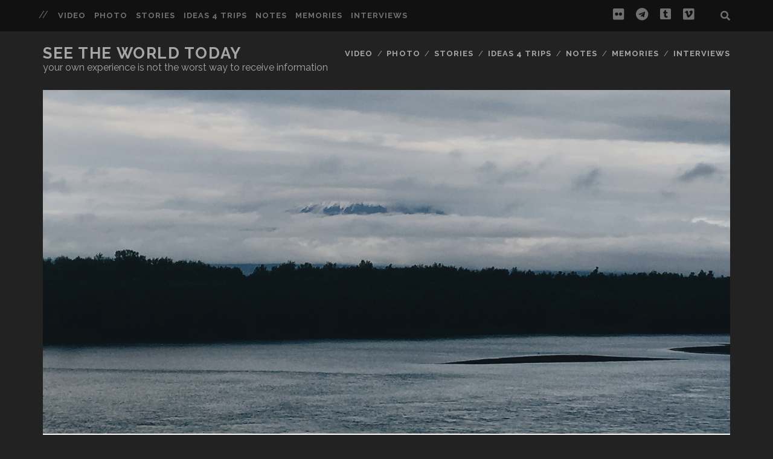

--- FILE ---
content_type: text/html; charset=UTF-8
request_url: http://seetheworld.today/blog/2016/09/02/zapiski-o-kamchatke-470km-v-kozyrevsk/
body_size: 15802
content:
<!DOCTYPE html>
<!--[if IE 9 ]>
<html class="ie9" lang="ru-RU"> <![endif]-->
<!--[if (gt IE 9)|!(IE)]><!-->
<html lang="ru-RU"><!--<![endif]-->

<head>
	<title>Записки о Камчатке. 470км в Козыревск. &#8212; SEE THE WORLD TODAY</title>
<meta charset="UTF-8" />
<meta name="viewport" content="width=device-width, initial-scale=1" />
<meta name="template" content="Tracks 1.70" />
<meta name="generator" content="WordPress 5.5.17" />
<link rel='dns-prefetch' href='//fonts.googleapis.com' />
<link rel='dns-prefetch' href='//s.w.org' />
<link rel="alternate" type="application/rss+xml" title="SEE THE WORLD TODAY &raquo; Лента" href="http://seetheworld.today/feed/" />
<link rel="alternate" type="application/rss+xml" title="SEE THE WORLD TODAY &raquo; Лента комментариев" href="http://seetheworld.today/comments/feed/" />
<link rel="alternate" type="application/rss+xml" title="SEE THE WORLD TODAY &raquo; Лента комментариев к &laquo;Записки о Камчатке. 470км в Козыревск.&raquo;" href="http://seetheworld.today/blog/2016/09/02/zapiski-o-kamchatke-470km-v-kozyrevsk/feed/" />
		<script type="text/javascript">
			window._wpemojiSettings = {"baseUrl":"https:\/\/s.w.org\/images\/core\/emoji\/13.0.0\/72x72\/","ext":".png","svgUrl":"https:\/\/s.w.org\/images\/core\/emoji\/13.0.0\/svg\/","svgExt":".svg","source":{"concatemoji":"http:\/\/seetheworld.today\/wp-includes\/js\/wp-emoji-release.min.js?ver=5.5.17"}};
			!function(e,a,t){var n,r,o,i=a.createElement("canvas"),p=i.getContext&&i.getContext("2d");function s(e,t){var a=String.fromCharCode;p.clearRect(0,0,i.width,i.height),p.fillText(a.apply(this,e),0,0);e=i.toDataURL();return p.clearRect(0,0,i.width,i.height),p.fillText(a.apply(this,t),0,0),e===i.toDataURL()}function c(e){var t=a.createElement("script");t.src=e,t.defer=t.type="text/javascript",a.getElementsByTagName("head")[0].appendChild(t)}for(o=Array("flag","emoji"),t.supports={everything:!0,everythingExceptFlag:!0},r=0;r<o.length;r++)t.supports[o[r]]=function(e){if(!p||!p.fillText)return!1;switch(p.textBaseline="top",p.font="600 32px Arial",e){case"flag":return s([127987,65039,8205,9895,65039],[127987,65039,8203,9895,65039])?!1:!s([55356,56826,55356,56819],[55356,56826,8203,55356,56819])&&!s([55356,57332,56128,56423,56128,56418,56128,56421,56128,56430,56128,56423,56128,56447],[55356,57332,8203,56128,56423,8203,56128,56418,8203,56128,56421,8203,56128,56430,8203,56128,56423,8203,56128,56447]);case"emoji":return!s([55357,56424,8205,55356,57212],[55357,56424,8203,55356,57212])}return!1}(o[r]),t.supports.everything=t.supports.everything&&t.supports[o[r]],"flag"!==o[r]&&(t.supports.everythingExceptFlag=t.supports.everythingExceptFlag&&t.supports[o[r]]);t.supports.everythingExceptFlag=t.supports.everythingExceptFlag&&!t.supports.flag,t.DOMReady=!1,t.readyCallback=function(){t.DOMReady=!0},t.supports.everything||(n=function(){t.readyCallback()},a.addEventListener?(a.addEventListener("DOMContentLoaded",n,!1),e.addEventListener("load",n,!1)):(e.attachEvent("onload",n),a.attachEvent("onreadystatechange",function(){"complete"===a.readyState&&t.readyCallback()})),(n=t.source||{}).concatemoji?c(n.concatemoji):n.wpemoji&&n.twemoji&&(c(n.twemoji),c(n.wpemoji)))}(window,document,window._wpemojiSettings);
		</script>
		<style type="text/css">
img.wp-smiley,
img.emoji {
	display: inline !important;
	border: none !important;
	box-shadow: none !important;
	height: 1em !important;
	width: 1em !important;
	margin: 0 .07em !important;
	vertical-align: -0.1em !important;
	background: none !important;
	padding: 0 !important;
}
</style>
	<link rel='stylesheet' id='fotorama.css-css'  href='http://seetheworld.today/wp-content/plugins/fotorama/fotorama.css?ver=5.5.17' type='text/css' media='all' />
<link rel='stylesheet' id='fotorama-wp.css-css'  href='http://seetheworld.today/wp-content/plugins/fotorama/fotorama-wp.css?ver=5.5.17' type='text/css' media='all' />
<link rel='stylesheet' id='wp-block-library-css'  href='http://seetheworld.today/wp-includes/css/dist/block-library/style.min.css?ver=5.5.17' type='text/css' media='all' />
<link rel='stylesheet' id='ct-tracks-google-fonts-css'  href='//fonts.googleapis.com/css?family=Raleway%3A400%2C700&#038;subset=latin%2Clatin-ext&#038;ver=5.5.17' type='text/css' media='all' />
<link rel='stylesheet' id='ct-tracks-font-awesome-css'  href='http://seetheworld.today/wp-content/themes/tracks/assets/font-awesome/css/all.min.css?ver=5.5.17' type='text/css' media='all' />
<link rel='stylesheet' id='ct-tracks-style-css'  href='http://seetheworld.today/wp-content/themes/tracks/style.css?ver=5.5.17' type='text/css' media='all' />
<script type='text/javascript' src='http://seetheworld.today/wp-includes/js/jquery/jquery.js?ver=1.12.4-wp' id='jquery-core-js'></script>
<script type='text/javascript' src='http://seetheworld.today/wp-content/plugins/fotorama/fotorama.js?ver=5.5.17' id='fotorama.js-js'></script>
<script type='text/javascript' src='http://seetheworld.today/wp-content/plugins/fotoramaDefaults.js?ver=5.5.17' id='fotoramaDefaults.js-js'></script>
<script type='text/javascript' src='http://seetheworld.today/wp-content/plugins/fotorama/fotorama-wp.js?ver=5.5.17' id='fotorama-wp.js-js'></script>
<link rel="https://api.w.org/" href="http://seetheworld.today/wp-json/" /><link rel="alternate" type="application/json" href="http://seetheworld.today/wp-json/wp/v2/posts/2377" /><link rel="EditURI" type="application/rsd+xml" title="RSD" href="http://seetheworld.today/xmlrpc.php?rsd" />
<link rel="wlwmanifest" type="application/wlwmanifest+xml" href="http://seetheworld.today/wp-includes/wlwmanifest.xml" /> 
<link rel='prev' title='Записки о Камчатке. Горелый.' href='http://seetheworld.today/blog/2016/08/31/zapiski-o-kamchatke-gorelyj/' />
<link rel='next' title='Записки о Камчатке. Копыто-Эдельвейсы.' href='http://seetheworld.today/blog/2016/09/05/zapiski-o-kamchatke-kopyto-edelvejsy/' />
<link rel="canonical" href="http://seetheworld.today/blog/2016/09/02/zapiski-o-kamchatke-470km-v-kozyrevsk/" />
<link rel='shortlink' href='http://seetheworld.today/?p=2377' />
<link rel="alternate" type="application/json+oembed" href="http://seetheworld.today/wp-json/oembed/1.0/embed?url=http%3A%2F%2Fseetheworld.today%2Fblog%2F2016%2F09%2F02%2Fzapiski-o-kamchatke-470km-v-kozyrevsk%2F" />
<link rel="alternate" type="text/xml+oembed" href="http://seetheworld.today/wp-json/oembed/1.0/embed?url=http%3A%2F%2Fseetheworld.today%2Fblog%2F2016%2F09%2F02%2Fzapiski-o-kamchatke-470km-v-kozyrevsk%2F&#038;format=xml" />
<style type="text/css">.recentcomments a{display:inline !important;padding:0 !important;margin:0 !important;}</style></head>

<body id="tracks" class="post-template-default single single-post postid-2377 single-format-standard ct-body singular singular-post singular-post-2377 not-front standard">
		<div id="overflow-container" class="overflow-container">
		<a class="skip-content" href="#main">﻿Перейти к статье</a>
		<header id="site-header" class="site-header" role="banner">
			<div class='top-navigation'><div class='container'>	<div id="menu-secondary" class="menu-container menu-secondary" role="navigation">
		<button id="toggle-secondary-navigation" class="toggle-secondary-navigation"><i class="fas fa-plus"></i></button>
		<div class="menu"><ul id="menu-secondary-items" class="menu-secondary-items"><li id="menu-item-31" class="menu-item menu-item-type-taxonomy menu-item-object-category menu-item-31"><a href="http://seetheworld.today/blog/category/video/">VIDEO</a></li>
<li id="menu-item-293" class="menu-item menu-item-type-taxonomy menu-item-object-category menu-item-293"><a href="http://seetheworld.today/blog/category/photo/">PHOTO</a></li>
<li id="menu-item-294" class="menu-item menu-item-type-taxonomy menu-item-object-category menu-item-294"><a href="http://seetheworld.today/blog/category/story/">STORIES</a></li>
<li id="menu-item-3883" class="menu-item menu-item-type-taxonomy menu-item-object-category menu-item-3883"><a href="http://seetheworld.today/blog/category/ideas-4-trips/">IDEAS 4 TRIPS</a></li>
<li id="menu-item-1016" class="menu-item menu-item-type-taxonomy menu-item-object-category current-post-ancestor menu-item-has-children menu-item-1016"><a href="http://seetheworld.today/blog/category/notes/">NOTES</a>
<ul class="sub-menu">
	<li id="menu-item-1021" class="menu-item menu-item-type-taxonomy menu-item-object-category menu-item-1021"><a href="http://seetheworld.today/blog/category/notes/britain/">BRITAIN</a></li>
	<li id="menu-item-3221" class="menu-item menu-item-type-taxonomy menu-item-object-category menu-item-3221"><a href="http://seetheworld.today/blog/category/notes/camino-de-santiago/">CAMINO DE SANTIAGO</a></li>
	<li id="menu-item-1017" class="menu-item menu-item-type-taxonomy menu-item-object-category menu-item-1017"><a href="http://seetheworld.today/blog/category/notes/europe/">EUROPE</a></li>
	<li id="menu-item-1023" class="menu-item menu-item-type-taxonomy menu-item-object-category menu-item-1023"><a href="http://seetheworld.today/blog/category/notes/finland/">FINLAND</a></li>
	<li id="menu-item-1243" class="menu-item menu-item-type-taxonomy menu-item-object-category menu-item-1243"><a href="http://seetheworld.today/blog/category/notes/iceland/">ICELAND</a></li>
	<li id="menu-item-1024" class="menu-item menu-item-type-taxonomy menu-item-object-category menu-item-1024"><a href="http://seetheworld.today/blog/category/notes/italy/">ITALY</a></li>
	<li id="menu-item-2113" class="menu-item menu-item-type-taxonomy menu-item-object-category current-post-ancestor current-menu-parent current-post-parent menu-item-2113"><a href="http://seetheworld.today/blog/category/notes/kamchatka/">KAMCHATKA</a></li>
	<li id="menu-item-1025" class="menu-item menu-item-type-taxonomy menu-item-object-category menu-item-has-children menu-item-1025"><a href="http://seetheworld.today/blog/category/notes/newzealand/">NEW ZEALAND</a>
	<ul class="sub-menu">
		<li id="menu-item-3163" class="menu-item menu-item-type-taxonomy menu-item-object-category menu-item-3163"><a href="http://seetheworld.today/blog/category/notes/newzealand/kiwilife/">KIWI LIFE</a></li>
		<li id="menu-item-3164" class="menu-item menu-item-type-taxonomy menu-item-object-category menu-item-3164"><a href="http://seetheworld.today/blog/category/notes/newzealand/nzroadtrip/">ROADTRIP</a></li>
	</ul>
</li>
	<li id="menu-item-1026" class="menu-item menu-item-type-taxonomy menu-item-object-category menu-item-has-children menu-item-1026"><a href="http://seetheworld.today/blog/category/notes/usa/">USA</a>
	<ul class="sub-menu">
		<li id="menu-item-3167" class="menu-item menu-item-type-taxonomy menu-item-object-category menu-item-3167"><a href="http://seetheworld.today/blog/category/notes/usa/work-amp-travel/">WORK&#038;TRAVEL</a></li>
		<li id="menu-item-3165" class="menu-item menu-item-type-taxonomy menu-item-object-category menu-item-3165"><a href="http://seetheworld.today/blog/category/notes/usa/californication/">CALIFORNICATION</a></li>
		<li id="menu-item-3166" class="menu-item menu-item-type-taxonomy menu-item-object-category menu-item-3166"><a href="http://seetheworld.today/blog/category/notes/usa/new-york/">NEW YORK</a></li>
	</ul>
</li>
</ul>
</li>
<li id="menu-item-1018" class="menu-item menu-item-type-taxonomy menu-item-object-category menu-item-has-children menu-item-1018"><a href="http://seetheworld.today/blog/category/memories/">MEMORIES</a>
<ul class="sub-menu">
	<li id="menu-item-1019" class="menu-item menu-item-type-taxonomy menu-item-object-category menu-item-1019"><a href="http://seetheworld.today/blog/category/memories/newzealand-memories/">NEW ZEALAND</a></li>
</ul>
</li>
<li id="menu-item-1233" class="menu-item menu-item-type-taxonomy menu-item-object-category menu-item-1233"><a href="http://seetheworld.today/blog/category/interviews/">INTERVIEWS</a></li>
</ul></div>	</div>
<div class='search-form-container'>
	<button id="search-icon" class="search-icon">
		<i class="fas fa-search"></i>
	</button>
	<form role="search" method="get" class="search-form" action="http://seetheworld.today/">
		<label class="screen-reader-text">Поиск:</label>
		<input type="search" class="search-field" placeholder="Поиск&#8230;" value=""
		       name="s" title="Поиск:"/>
		<input type="submit" class="search-submit" value='Начать'/>
	</form>
</div><ul class="social-media-icons">				<li>
					<a class="flickr" target="_blank"
					   href="https://www.flickr.com/people/pantherocamelus/">
						<i class="fab fa-flickr" title="flickr"></i>
						<span class="screen-reader-text">flickr</span>
					</a>
				</li>
								<li>
					<a class="telegram" target="_blank"
					   href="https://t.me/there_and_backagain">
						<i class="fab fa-telegram" title="telegram"></i>
						<span class="screen-reader-text">telegram</span>
					</a>
				</li>
								<li>
					<a class="tumblr" target="_blank"
					   href="http://pantherocamelus.tumblr.com/">
						<i class="fab fa-tumblr-square" title="tumblr"></i>
						<span class="screen-reader-text">tumblr</span>
					</a>
				</li>
								<li>
					<a class="vimeo" target="_blank"
					   href="https://vimeo.com/pantherocamelus">
						<i class="fab fa-vimeo-square" title="vimeo"></i>
						<span class="screen-reader-text">vimeo</span>
					</a>
				</li>
				</ul></div></div>						<div class="container">
				<div id="title-info" class="title-info">
					<div id='site-title' class='site-title'><a href='http://seetheworld.today'>SEE THE WORLD TODAY</a></div>				</div>
				<button id="toggle-navigation" class="toggle-navigation">
	<i class="fas fa-bars"></i>
</button>

<div id="menu-primary-tracks" class="menu-primary-tracks"></div>
<div id="menu-primary" class="menu-container menu-primary" role="navigation">

			<p class="site-description">
			your own experience is not the worst way to receive information		</p>
	<div class="menu"><ul id="menu-primary-items" class="menu-primary-items"><li class="menu-item menu-item-type-taxonomy menu-item-object-category menu-item-31"><a href="http://seetheworld.today/blog/category/video/">VIDEO</a></li>
<li class="menu-item menu-item-type-taxonomy menu-item-object-category menu-item-293"><a href="http://seetheworld.today/blog/category/photo/">PHOTO</a></li>
<li class="menu-item menu-item-type-taxonomy menu-item-object-category menu-item-294"><a href="http://seetheworld.today/blog/category/story/">STORIES</a></li>
<li class="menu-item menu-item-type-taxonomy menu-item-object-category menu-item-3883"><a href="http://seetheworld.today/blog/category/ideas-4-trips/">IDEAS 4 TRIPS</a></li>
<li class="menu-item menu-item-type-taxonomy menu-item-object-category current-post-ancestor menu-item-has-children menu-item-1016"><a href="http://seetheworld.today/blog/category/notes/">NOTES</a>
<ul class="sub-menu">
	<li class="menu-item menu-item-type-taxonomy menu-item-object-category menu-item-1021"><a href="http://seetheworld.today/blog/category/notes/britain/">BRITAIN</a></li>
	<li class="menu-item menu-item-type-taxonomy menu-item-object-category menu-item-3221"><a href="http://seetheworld.today/blog/category/notes/camino-de-santiago/">CAMINO DE SANTIAGO</a></li>
	<li class="menu-item menu-item-type-taxonomy menu-item-object-category menu-item-1017"><a href="http://seetheworld.today/blog/category/notes/europe/">EUROPE</a></li>
	<li class="menu-item menu-item-type-taxonomy menu-item-object-category menu-item-1023"><a href="http://seetheworld.today/blog/category/notes/finland/">FINLAND</a></li>
	<li class="menu-item menu-item-type-taxonomy menu-item-object-category menu-item-1243"><a href="http://seetheworld.today/blog/category/notes/iceland/">ICELAND</a></li>
	<li class="menu-item menu-item-type-taxonomy menu-item-object-category menu-item-1024"><a href="http://seetheworld.today/blog/category/notes/italy/">ITALY</a></li>
	<li class="menu-item menu-item-type-taxonomy menu-item-object-category current-post-ancestor current-menu-parent current-post-parent menu-item-2113"><a href="http://seetheworld.today/blog/category/notes/kamchatka/">KAMCHATKA</a></li>
	<li class="menu-item menu-item-type-taxonomy menu-item-object-category menu-item-has-children menu-item-1025"><a href="http://seetheworld.today/blog/category/notes/newzealand/">NEW ZEALAND</a>
	<ul class="sub-menu">
		<li class="menu-item menu-item-type-taxonomy menu-item-object-category menu-item-3163"><a href="http://seetheworld.today/blog/category/notes/newzealand/kiwilife/">KIWI LIFE</a></li>
		<li class="menu-item menu-item-type-taxonomy menu-item-object-category menu-item-3164"><a href="http://seetheworld.today/blog/category/notes/newzealand/nzroadtrip/">ROADTRIP</a></li>
	</ul>
</li>
	<li class="menu-item menu-item-type-taxonomy menu-item-object-category menu-item-has-children menu-item-1026"><a href="http://seetheworld.today/blog/category/notes/usa/">USA</a>
	<ul class="sub-menu">
		<li class="menu-item menu-item-type-taxonomy menu-item-object-category menu-item-3167"><a href="http://seetheworld.today/blog/category/notes/usa/work-amp-travel/">WORK&#038;TRAVEL</a></li>
		<li class="menu-item menu-item-type-taxonomy menu-item-object-category menu-item-3165"><a href="http://seetheworld.today/blog/category/notes/usa/californication/">CALIFORNICATION</a></li>
		<li class="menu-item menu-item-type-taxonomy menu-item-object-category menu-item-3166"><a href="http://seetheworld.today/blog/category/notes/usa/new-york/">NEW YORK</a></li>
	</ul>
</li>
</ul>
</li>
<li class="menu-item menu-item-type-taxonomy menu-item-object-category menu-item-has-children menu-item-1018"><a href="http://seetheworld.today/blog/category/memories/">MEMORIES</a>
<ul class="sub-menu">
	<li class="menu-item menu-item-type-taxonomy menu-item-object-category menu-item-1019"><a href="http://seetheworld.today/blog/category/memories/newzealand-memories/">NEW ZEALAND</a></li>
</ul>
</li>
<li class="menu-item menu-item-type-taxonomy menu-item-object-category menu-item-1233"><a href="http://seetheworld.today/blog/category/interviews/">INTERVIEWS</a></li>
</ul></div></div>			</div>
		</header>
				<div id="main" class="main" role="main">
			

	<div id="loop-container" class="loop-container">
		<div class="post-2377 post type-post status-publish format-standard has-post-thumbnail hentry category-kamchatka entry full-without-featured odd excerpt-1">
	<div class='featured-image' style='background-image: url(http://seetheworld.today/wp-content/uploads/2016/09/2016-09-01-10.11.24-2.jpg)'></div>	<div class="entry-meta">
			<span class="date">02/09/2016</span>	<span> / </span>	<span class="author"><a href="http://seetheworld.today/blog/author/pantherocamelus/" title="Записи Kristina Boyko" rel="author">Kristina Boyko</a></span>	<span> / </span>	<span class="category">
	<a href='http://seetheworld.today/blog/category/notes/kamchatka/'>KAMCHATKA</a>	</span>	</div>
	<div class='entry-header'>
		<h1 class='entry-title'>Записки о Камчатке. 470км в Козыревск.</h1>
	</div>
	<div class="entry-container">
		<div class="entry-content">
			<article>
								<p><iframe width="560" height="315" src="https://www.youtube.com/embed/1S5-ytBb7Ts" frameborder="0" allowfullscreen></iframe></p>
<p><em>До Козыревска из Елизово ехать 10 часов по дороге БЕЗ асфальта. Я бы на этом и закончил твою историю про пятый день, но давай, выкладывай свои подробности.</em></p>
<p>В 10 утра по всему автобусу слышно звук откупоривающихся бутылок. Все дело в том, что без пива невозможно преодолеть следующие 470 км. Мы едем в Козыревск, что находится в центре Камчатского полуострова. Именно оттуда туристы отправляются в треккинг к Толбачику и Ко &#8212; группе северных вулканов парка &#171;Вулканы Камчатки&#187;. <span style="font-size: 1em;">Дорога предстоит долгая, лишь треть ее проходит по асфальту, остальное &#8212; гравийная насыпь. Едем на ПАЗике, что должно хоть немного скрасить нам дорогу. Так что, пользуясь случаем, выражаем спасибо супермаркету &#171;Шамса&#187; за спонсорство нашей дальней поездки и настроение на весь день (кстати, два яблочка стоят 100₽, два никтарина &#8212; 250₽, &#171;Активиа&#187; &#8212; 230₽, арбуз &#8212; 70₽ за кг, журнал &#171;Cosmopolitan&#187; &#8212; 400₽, &#171;зато на Камчатке много рыбы&#187;). </span></p>
<div class='fotorama--wp' data-ids='2390,2391'data-link='file'data-itemtag='dl'data-icontag='dt'data-captiontag='dd'data-columns='0'data-size='large'data-width='700'data-auto='false'data-max-width='100%'data-ratio='1.5021459227468'><div id='gallery-1' class='gallery galleryid-2377 gallery-columns-0 gallery-size-thumbnail'><dl class='gallery-item'>
			<dt class='gallery-icon landscape'>
				<a href='http://seetheworld.today/wp-content/uploads/2016/09/2016-09-02-08.56.36-1.jpg' data-full='http://seetheworld.today/wp-content/uploads/2016/09/2016-09-02-08.56.36-1.jpg'><img width="150" height="150" src="http://seetheworld.today/wp-content/uploads/2016/09/2016-09-02-08.56.36-1-150x150.jpg" class="attachment-thumbnail size-thumbnail" alt="" loading="lazy" /></a>
			</dt></dl><dl class='gallery-item'>
			<dt class='gallery-icon landscape'>
				<a href='http://seetheworld.today/wp-content/uploads/2016/09/2016-09-02-08.56.37-1-1024x684.jpg' data-full='http://seetheworld.today/wp-content/uploads/2016/09/2016-09-02-08.56.37-1.jpg'><img width="150" height="150" src="http://seetheworld.today/wp-content/uploads/2016/09/2016-09-02-08.56.37-1-150x150.jpg" class="attachment-thumbnail size-thumbnail" alt="" loading="lazy" /></a>
			</dt></dl>
		</div>
</div>
<p>А мы потерялись в датах. Теперь отличаем дни лишь по погоде &#8212; солнечный день, дождливый, пасмурный, ясный&#8230; Время исчезло. До конечной цели измеряем расстояние в остановках. Например, до Козыревска три остановки &#8212; одна в поселке Сокоч, другая на обед в Мильково и третья у реки Камчатка. Пока из пяти дней активным был только один, до сих пор мы только и делаем, что спим и едим. Похоже на обычный отдых.</p>
<p>Тем временем вместе с пивом закончилась и асфальтированная дорога. Нас начало трясти, а потом&#8230; мы привыкли. Ожидали гораздо худшего, а на самом деле по неровности с этой грунтовкой может сравниться масса дорог Подмосковья с асфальтом – трасса Петропавловск – Козыревск это полноценное шоссе, только без асфальта. Скорость, например, машины развивают обычную &#8212; 60-80 км/ч. Да и в пазике, как оказалось, можно спать. Я развалилась на два сиденья, вытянув ноги, в дальних поездках всегда не знаешь, куда их деть так, чтобы было удобно, и переодически поклевывала носом. Когда оборачивалась назад &#8212; все занимались тем же. У меня нет фотографий, но есть видео, которое лучше всего передаст наши ощущения.</p>
<p><iframe width="500" height="281" src="https://www.youtube.com/embed/rer1O0OBqqU?feature=oembed" frameborder="0" allowfullscreen></iframe></p>
<p>Первую остановку делаем в поселке Сокоч, где живет «пирожковая мафия». У дороги стоит около 30 ларечков, говорят, они пришли на смену смекалистым бабкам, которые сразу просекли удачное местоположение поселка (на туристической дороге) и стали приторговывать пирожками с тележек, сооруженных из детских колясок. Теперь здесь один за другим небольшие бараки (такие как раз в Москве сносят), и во всех предлагают знаменитые на всю округу пирожки: и сладкие, и с мясом, и с рисом, с яйцом, с сезонной ягодой&#8230; любые есть.</p>
<div class='fotorama--wp' data-ids='2389,2383'data-link='file'data-itemtag='dl'data-icontag='dt'data-captiontag='dd'data-columns='0'data-size='large'data-width='1024'data-auto='false'data-max-width='100%'data-ratio='1.4992679355783'><div id='gallery-3' class='gallery galleryid-2377 gallery-columns-0 gallery-size-thumbnail'><dl class='gallery-item'>
			<dt class='gallery-icon landscape'>
				<a href='http://seetheworld.today/wp-content/uploads/2016/09/2016-09-02-08.45.22-1-1024x683.jpg' data-full='http://seetheworld.today/wp-content/uploads/2016/09/2016-09-02-08.45.22-1.jpg'><img width="150" height="150" src="http://seetheworld.today/wp-content/uploads/2016/09/2016-09-02-08.45.22-1-150x150.jpg" class="attachment-thumbnail size-thumbnail" alt="" loading="lazy" /></a>
			</dt></dl><dl class='gallery-item'>
			<dt class='gallery-icon landscape'>
				<a href='http://seetheworld.today/wp-content/uploads/2016/09/2016-09-01-10.11.21-1-1024x683.jpg' data-full='http://seetheworld.today/wp-content/uploads/2016/09/2016-09-01-10.11.21-1.jpg'><img width="150" height="150" src="http://seetheworld.today/wp-content/uploads/2016/09/2016-09-01-10.11.21-1-150x150.jpg" class="attachment-thumbnail size-thumbnail" alt="" loading="lazy" /></a>
			</dt></dl>
		</div>
</div>
<p>Особенно советуют те, что с яблоком и кисло-сладкой жимолостью. Ее бесконечные заросли — это тоже символ Камчатки. Жимолость можно, разумеется, заменить брусникой или голубикой, коей тоже здесь пруд пруди, но разницы не будет &#8212; пирожочки горяченькие, огромные, и начинки полно, аж у самых краев, и 90₽ за такой не жалко, ведь по размерам там внутри будто спрятан маленький чихуа. Смотрим, все дальнобойщики тусуются около лавочки с названием &#171;Пирожковый рай&#187; (известно, что вкуснее всего кормят там, где больше всего дальнобоев, так как они чем попало на маршруте питаться не будут). И правда, рай. Кстати, приставы прикрыли &#171;рай&#187; на 20 суток за пару недель до нашего приезда по причине того, что общественная уборная была расположена слишком близко к столам, где кормят посетителей. Как туристы жили без пирожков в дороге до Козыревска?</p>
<p><iframe width="500" height="281" src="https://www.youtube.com/embed/S2vhJNIfG_0?feature=oembed" frameborder="0" allowfullscreen></iframe></p>
<p>Следующая остановка &#8212; Мильково – середина маршрута. Очень большой поселок, но все же поселок. Понятия не имею, чем живут местные жители, ведь до большого города полдня езды, а в самом поселке, кажется, и нет никакой жизни. Мы подъезжаем к кафе &#171;У фонтана&#187; (оно у фонтана!!!), где нас ждет обед и типичная низенькая, сердитая на первый взгляд женщина за прилавком. Егор говорит, камчадалы суровый народ с первого взгляда, кажутся недоброжелательными, однако в душе добрейшие люди. Получаем свой борщ за 130₽ и отбивные с компотом. На стене висит телевизор (первый телевизор за пять дней!), на экране пляшет какой-то российский поп-исполнитель, дичь дичайшая, лучше бы новости включили.</p>
<p>Быстрее всех расправляюсь с едой и иду погулять. Рядом с кафе пара магазинов, они расположились в одноэтажных домиках-бытовках, все названы женскими именами. Вспомнила деревню, когда на весь кооператив работало пару магазинов, да и то, в определенные часы.  Мимо пробегают дети. Наверное, ищут покемонов, думаю я. Интересно, а в районе вулканов есть редкие покемоны Гроудоны? Или хотя бы Чермандер? Да о чем это я&#8230; Связи здесь уже как 400км нет.</p>
<p><iframe width="500" height="281" src="https://www.youtube.com/embed/e9Uwsc7IFY8?feature=oembed" frameborder="0" allowfullscreen></iframe></p>
<p>Осталось проехать половину пути. В автобусе немного душно. Едем по гравийке, нас трясет, в животе булькает суп, занять себя нечем. За окном лес, лес, лес, некрасивый лес из камчатской каменной березы. Выглядит как заросли кустов, хотя надо отдать должное, березы удивительные. Их не спутаешь с нашими привычными березками средней полосы — так раскорячились, чтобы ни один порывистый камчатский ветер не сдул. Топором такая береза практически не колется, каменная же, пилой можно, если пилу не жалко. Зато горит качественно и долго. Летом под березой медведи валяются, называются &#8212; подберезовики, а зимой только фотографы безумные сопли морозят. Господи, да эта дорога бесконечна.</p>
<p>Наконец пейзаж за окном меняется, мы подъезжаем к реке Камчатка &#8212; самой крупной реке полуострова, протяженностью более 700 км. Вышли, чтобы сделать несколько фотографий, и сразу же наткнулись на следы медведя у воды. Большие такие, трудно их не заметить. Егор говорит, что в хорошую погоду с реки открывается замечательный вид на вулканы, но сейчас все небо затянуто тучами, дует ветер, холодно, хочется есть и клонит с дороги в сон, поэтому фотографируем указатель с названием реки, мол, были здесь, и залезаем обратно в автобус, чтобы он поскорее довез нас до места стоянки.</p>
<div class='fotorama--wp' data-ids='2384,2385,2386,2387,2392'data-link='file'data-itemtag='dl'data-icontag='dt'data-captiontag='dd'data-columns='0'data-size='large'data-width='1024'data-auto='false'data-max-width='100%'data-ratio='1'><div id='gallery-5' class='gallery galleryid-2377 gallery-columns-0 gallery-size-thumbnail'><dl class='gallery-item'>
			<dt class='gallery-icon landscape'>
				<a href='http://seetheworld.today/wp-content/uploads/2016/09/2016-09-01-10.11.22-1-1024x1024.jpg' data-full='http://seetheworld.today/wp-content/uploads/2016/09/2016-09-01-10.11.22-1.jpg'><img width="150" height="150" src="http://seetheworld.today/wp-content/uploads/2016/09/2016-09-01-10.11.22-1-150x150.jpg" class="attachment-thumbnail size-thumbnail" alt="" loading="lazy" srcset="http://seetheworld.today/wp-content/uploads/2016/09/2016-09-01-10.11.22-1-150x150.jpg 150w, http://seetheworld.today/wp-content/uploads/2016/09/2016-09-01-10.11.22-1-300x300.jpg 300w, http://seetheworld.today/wp-content/uploads/2016/09/2016-09-01-10.11.22-1-768x768.jpg 768w, http://seetheworld.today/wp-content/uploads/2016/09/2016-09-01-10.11.22-1-1024x1024.jpg 1024w, http://seetheworld.today/wp-content/uploads/2016/09/2016-09-01-10.11.22-1-350x350.jpg 350w" sizes="(max-width: 150px) 100vw, 150px" /></a>
			</dt></dl><dl class='gallery-item'>
			<dt class='gallery-icon landscape'>
				<a href='http://seetheworld.today/wp-content/uploads/2016/09/2016-09-01-10.11.23-1-1024x683.jpg' data-full='http://seetheworld.today/wp-content/uploads/2016/09/2016-09-01-10.11.23-1.jpg'><img width="150" height="150" src="http://seetheworld.today/wp-content/uploads/2016/09/2016-09-01-10.11.23-1-150x150.jpg" class="attachment-thumbnail size-thumbnail" alt="" loading="lazy" /></a>
			</dt></dl><dl class='gallery-item'>
			<dt class='gallery-icon landscape'>
				<a href='http://seetheworld.today/wp-content/uploads/2016/09/2016-09-01-10.11.24-1-1024x683.jpg' data-full='http://seetheworld.today/wp-content/uploads/2016/09/2016-09-01-10.11.24-1.jpg'><img width="150" height="150" src="http://seetheworld.today/wp-content/uploads/2016/09/2016-09-01-10.11.24-1-150x150.jpg" class="attachment-thumbnail size-thumbnail" alt="" loading="lazy" /></a>
			</dt></dl><dl class='gallery-item'>
			<dt class='gallery-icon landscape'>
				<a href='http://seetheworld.today/wp-content/uploads/2016/09/2016-09-01-10.11.24-2-1024x683.jpg' data-full='http://seetheworld.today/wp-content/uploads/2016/09/2016-09-01-10.11.24-2.jpg'><img width="150" height="150" src="http://seetheworld.today/wp-content/uploads/2016/09/2016-09-01-10.11.24-2-150x150.jpg" class="attachment-thumbnail size-thumbnail" alt="" loading="lazy" aria-describedby="gallery-5-2387" /></a>
			</dt>
				<dd class='wp-caption-text gallery-caption' id='gallery-5-2387'>
				вулкан за туманами
				</dd></dl><dl class='gallery-item'>
			<dt class='gallery-icon landscape'>
				<a href='http://seetheworld.today/wp-content/uploads/2016/09/2016-09-01-10.14.44-1-1024x683.jpg' data-full='http://seetheworld.today/wp-content/uploads/2016/09/2016-09-01-10.14.44-1.jpg'><img width="150" height="150" src="http://seetheworld.today/wp-content/uploads/2016/09/2016-09-01-10.14.44-1-150x150.jpg" class="attachment-thumbnail size-thumbnail" alt="" loading="lazy" /></a>
			</dt></dl>
		</div>
</div>
<div class="page" title="Page 3">
<div class="layoutArea">
<div class="column">
<p>Выгружаемся на стоянке в Козыревске в восьмом часу усталые и голодные. Кстати, не КОзыревск, а КозырЕвск. Ставим лагерь и начинаем готовить ужин. Открываем банку тушенки, и рядом возникает пес. Их здесь рядом с лагерем живет несколько, охраняют рыбаков от медведей. Кстати, о косолапых, Егор говорит, в прошлом месяце тут видели двух дерущихся медведей!</p>
<div class='fotorama--wp' data-ids='2393,2388'data-link='file'data-itemtag='dl'data-icontag='dt'data-captiontag='dd'data-columns='0'data-size='large'data-width='1024'data-auto='false'data-max-width='100%'data-ratio='1.4992679355783'><div id='gallery-7' class='gallery galleryid-2377 gallery-columns-0 gallery-size-thumbnail'><dl class='gallery-item'>
			<dt class='gallery-icon landscape'>
				<a href='http://seetheworld.today/wp-content/uploads/2016/09/2016-09-01-10.14.45-1-1024x683.jpg' data-full='http://seetheworld.today/wp-content/uploads/2016/09/2016-09-01-10.14.45-1.jpg'><img width="150" height="150" src="http://seetheworld.today/wp-content/uploads/2016/09/2016-09-01-10.14.45-1-150x150.jpg" class="attachment-thumbnail size-thumbnail" alt="" loading="lazy" /></a>
			</dt></dl><dl class='gallery-item'>
			<dt class='gallery-icon landscape'>
				<a href='http://seetheworld.today/wp-content/uploads/2016/09/2016-09-01-10.11.25-1-1024x1024.jpg' data-full='http://seetheworld.today/wp-content/uploads/2016/09/2016-09-01-10.11.25-1.jpg'><img width="150" height="150" src="http://seetheworld.today/wp-content/uploads/2016/09/2016-09-01-10.11.25-1-150x150.jpg" class="attachment-thumbnail size-thumbnail" alt="" loading="lazy" srcset="http://seetheworld.today/wp-content/uploads/2016/09/2016-09-01-10.11.25-1-150x150.jpg 150w, http://seetheworld.today/wp-content/uploads/2016/09/2016-09-01-10.11.25-1-300x300.jpg 300w, http://seetheworld.today/wp-content/uploads/2016/09/2016-09-01-10.11.25-1-768x768.jpg 768w, http://seetheworld.today/wp-content/uploads/2016/09/2016-09-01-10.11.25-1-1024x1024.jpg 1024w, http://seetheworld.today/wp-content/uploads/2016/09/2016-09-01-10.11.25-1-350x350.jpg 350w" sizes="(max-width: 150px) 100vw, 150px" /></a>
			</dt></dl>
		</div>
</div>
<p>Есть больше не могу, нужно идти, хватит жрать и спать, это же поход, надо ножками топ-топ, а не омномном, поэтому съедаю только салат, отказываясь от риса. После ужина еще немного сидим у костра, но быстро расходимся &#8212; на утро рано вставать. И только засыпаем, как к лагерю приезжают деревенские, останавливаются, открывают двери и врубают дискотеку 90х в приемнике. Сна ни в одном глазу. Лежим и смотрим в потолок палатки, гадая, почему эти ребята такие глупые и какого лешего они приперлись именно сюда. Как я уснула, не помню, но на утро выяснилось, что &#171;трое сильных мужчин&#187; (Егор, геолог и Вася) вышли из своей палатки и вежливо попросили нарушителей спокойствия удалиться. Те по началу сопротивлялись, мол, мы заняли их место, но Егор дал понять, что его группа никуда отсюда не уйдет, а ребята, будучи культурными, могут оставить нас в покое. Подействовало.</p>
<p>PS: прочитала на &#171;<a href="http://kommersant.ru/doc/2016601">Коммерсанте</a>&#187; почему пирожки в Сокоче такие вкусные:</p>
</div>
<blockquote><p>Все дело в тесте — оно невероятно нежное, с картошкой. Рецепт его пришел в голову местным хозяйкам, потому что когда-то были перебои с мукой, а картошка плохо хранилась, перемерзала, но выбрасывать было жалко. Ведь вырастить ее в этих местах непросто. Раньше тесто готовили только из картошки, воды и небольшого количества муки, а теперь некоторые хозяйки добавляют творог. Все очень просто. Картошку нужно сварить в мундире, очистить и размять в пюре. Когда остынет — добавить яйцо, муку, творог, соль и разрыхлитель (или просто соду). Если получилось жидковато, можно добавить еще муки, но немного, иначе тесто выйдет грубым. Натереть и отжать яблоки. Добавить ягоды, сахар и крахмал, чтобы начинка не растекалась. Тонко раскатать лепешку величиной с ладонь, положить начинку, хорошо защипнуть края и пожарить сначала со стороны шва, а потом с других сторон на сковородке в разогретом, но не самом горячем растительном масле. Много масла лить не нужно. Готовые пирожки можно посыпать сахарной пудрой.</p></blockquote>
</div>
</div>
<p>&nbsp;</p>
							</article>
		</div>
			<div class="sidebar sidebar-after-post-content" id="sidebar-after-post-content">
		<section id="recent-comments-2" class="widget widget_recent_comments"><h2 class="widget-title">Свежие комментарии</h2><ul id="recentcomments"><li class="recentcomments"><span class="comment-author-link"><a href='https://whatcarhascheapestcarinsurancefor17yearold.wordpress.com/' rel='external nofollow ugc' class='url'>Luis Delpiano</a></span> к записи <a href="http://seetheworld.today/blog/2013/02/28/postcard-from-lapland-2/#comment-386">postcard from Lapland</a></li><li class="recentcomments"><span class="comment-author-link"><a href='https://wherecanigetcarinsuranceforover80yearolds.wordpress.com/' rel='external nofollow ugc' class='url'>Carey Bigler</a></span> к записи <a href="http://seetheworld.today/blog/2015/01/07/postcard-from-new-zealand-i-lived/#comment-385">postcard from New Zealand: I lived</a></li><li class="recentcomments"><span class="comment-author-link"><a href='http://filmakinesi.org/' rel='external nofollow ugc' class='url'>sikis izle</a></span> к записи <a href="http://seetheworld.today/blog/2015/11/03/icelandic-story/#comment-363">Icelandic story</a></li><li class="recentcomments"><span class="comment-author-link"><a href='http://www.bicaps.net/' rel='external nofollow ugc' class='url'>sikis izle</a></span> к записи <a href="http://seetheworld.today/blog/2015/11/03/icelandic-story/#comment-362">Icelandic story</a></li><li class="recentcomments"><span class="comment-author-link"><a href='http://zaxvatu.net/|' rel='external nofollow ugc' class='url'>zaxvatu.net</a></span> к записи <a href="http://seetheworld.today/blog/2015/01/29/postcard-from-new-zealand/#comment-357">postcard from New Zealand: Aotearoa</a></li></ul></section>	</div>
		<div class='entry-meta-bottom'>
						<div class="entry-categories"><p><span>﻿Категории</span><a href="http://seetheworld.today/blog/category/notes/kamchatka/" title="View all posts in KAMCHATKA">KAMCHATKA</a></p></div>					</div>
		<div class="author-meta">
	<div class="author">
		<img alt='Kristina Boyko' src='http://1.gravatar.com/avatar/d5757d222adb2ed2705d26d5ebc9490a?s=72&#038;d=mm&#038;r=g' srcset='http://1.gravatar.com/avatar/d5757d222adb2ed2705d26d5ebc9490a?s=144&#038;d=mm&#038;r=g 2x' class='avatar avatar-72 photo' height='72' width='72' loading='lazy'/>		<span>
			﻿Автор:<a href="http://seetheworld.today/blog/author/pantherocamelus/" title="Записи Kristina Boyko" rel="author">Kristina Boyko</a>        </span>
	</div>
	<div class="bio">
		<p>Hey! My name is Kristina and i am traveler as you are. Travel is my therapy. I find new things about myself and wash away any negativity in my life. I build, I grow, I see. It's cleansing to get out of my box and see what I am capable of. So, join me through my videos and stories!</p>
					<a class="twitter" target="_blank"
			   href="https://twitter.com/pantherocamelus">
				<i class="fab fa-twitter-square"
				   title="twitter icon"></i>
			</a>
						<a class="facebook" target="_blank"
			   href="https://www.facebook.com/pantherocamelus">
				<i class="fab fa-facebook-square"
				   title="facebook icon"></i>
			</a>
						<a class="instagram" target="_blank"
			   href="https://instagram.com/pantherocamelus">
				<i class="fab fa-instagram"
				   title="instagram icon"></i>
			</a>
						<a class="flickr" target="_blank"
			   href="https://www.flickr.com/photos/pantherocamelus/">
				<i class="fab fa-flickr"
				   title="flickr icon"></i>
			</a>
						<a class="tumblr" target="_blank"
			   href="http://pantherocamelus.tumblr.com/">
				<i class="fab fa-tumblr-square"
				   title="tumblr icon"></i>
			</a>
						<a class="vimeo" target="_blank"
			   href="https://vimeo.com/pantherocamelus">
				<i class="fab fa-vimeo-square"
				   title="vimeo icon"></i>
			</a>
				</div>
</div>	</div>
</div>	</div>

</div> <!-- .main -->

<footer id="site-footer" class="site-footer" role="contentinfo">
	<h1>
		<a href="http://seetheworld.today">SEE THE WORLD TODAY</a>
	</h1>
			<p class="site-description">
			your own experience is not the worst way to receive information		</p>
		<div id="menu-footer" class="menu-container menu-footer" role="navigation">
		<div class="menu"><ul id="menu-footer-items" class="menu-footer-items"><li class="menu-item menu-item-type-taxonomy menu-item-object-category menu-item-31"><a href="http://seetheworld.today/blog/category/video/">VIDEO</a></li>
<li class="menu-item menu-item-type-taxonomy menu-item-object-category menu-item-293"><a href="http://seetheworld.today/blog/category/photo/">PHOTO</a></li>
<li class="menu-item menu-item-type-taxonomy menu-item-object-category menu-item-294"><a href="http://seetheworld.today/blog/category/story/">STORIES</a></li>
<li class="menu-item menu-item-type-taxonomy menu-item-object-category menu-item-3883"><a href="http://seetheworld.today/blog/category/ideas-4-trips/">IDEAS 4 TRIPS</a></li>
<li class="menu-item menu-item-type-taxonomy menu-item-object-category current-post-ancestor menu-item-has-children menu-item-1016"><a href="http://seetheworld.today/blog/category/notes/">NOTES</a>
<ul class="sub-menu">
	<li class="menu-item menu-item-type-taxonomy menu-item-object-category menu-item-1021"><a href="http://seetheworld.today/blog/category/notes/britain/">BRITAIN</a></li>
	<li class="menu-item menu-item-type-taxonomy menu-item-object-category menu-item-3221"><a href="http://seetheworld.today/blog/category/notes/camino-de-santiago/">CAMINO DE SANTIAGO</a></li>
	<li class="menu-item menu-item-type-taxonomy menu-item-object-category menu-item-1017"><a href="http://seetheworld.today/blog/category/notes/europe/">EUROPE</a></li>
	<li class="menu-item menu-item-type-taxonomy menu-item-object-category menu-item-1023"><a href="http://seetheworld.today/blog/category/notes/finland/">FINLAND</a></li>
	<li class="menu-item menu-item-type-taxonomy menu-item-object-category menu-item-1243"><a href="http://seetheworld.today/blog/category/notes/iceland/">ICELAND</a></li>
	<li class="menu-item menu-item-type-taxonomy menu-item-object-category menu-item-1024"><a href="http://seetheworld.today/blog/category/notes/italy/">ITALY</a></li>
	<li class="menu-item menu-item-type-taxonomy menu-item-object-category current-post-ancestor current-menu-parent current-post-parent menu-item-2113"><a href="http://seetheworld.today/blog/category/notes/kamchatka/">KAMCHATKA</a></li>
	<li class="menu-item menu-item-type-taxonomy menu-item-object-category menu-item-has-children menu-item-1025"><a href="http://seetheworld.today/blog/category/notes/newzealand/">NEW ZEALAND</a>
	<ul class="sub-menu">
		<li class="menu-item menu-item-type-taxonomy menu-item-object-category menu-item-3163"><a href="http://seetheworld.today/blog/category/notes/newzealand/kiwilife/">KIWI LIFE</a></li>
		<li class="menu-item menu-item-type-taxonomy menu-item-object-category menu-item-3164"><a href="http://seetheworld.today/blog/category/notes/newzealand/nzroadtrip/">ROADTRIP</a></li>
	</ul>
</li>
	<li class="menu-item menu-item-type-taxonomy menu-item-object-category menu-item-has-children menu-item-1026"><a href="http://seetheworld.today/blog/category/notes/usa/">USA</a>
	<ul class="sub-menu">
		<li class="menu-item menu-item-type-taxonomy menu-item-object-category menu-item-3167"><a href="http://seetheworld.today/blog/category/notes/usa/work-amp-travel/">WORK&#038;TRAVEL</a></li>
		<li class="menu-item menu-item-type-taxonomy menu-item-object-category menu-item-3165"><a href="http://seetheworld.today/blog/category/notes/usa/californication/">CALIFORNICATION</a></li>
		<li class="menu-item menu-item-type-taxonomy menu-item-object-category menu-item-3166"><a href="http://seetheworld.today/blog/category/notes/usa/new-york/">NEW YORK</a></li>
	</ul>
</li>
</ul>
</li>
<li class="menu-item menu-item-type-taxonomy menu-item-object-category menu-item-has-children menu-item-1018"><a href="http://seetheworld.today/blog/category/memories/">MEMORIES</a>
<ul class="sub-menu">
	<li class="menu-item menu-item-type-taxonomy menu-item-object-category menu-item-1019"><a href="http://seetheworld.today/blog/category/memories/newzealand-memories/">NEW ZEALAND</a></li>
</ul>
</li>
<li class="menu-item menu-item-type-taxonomy menu-item-object-category menu-item-1233"><a href="http://seetheworld.today/blog/category/interviews/">INTERVIEWS</a></li>
</ul></div>	</div>
<ul class="social-media-icons">				<li>
					<a class="flickr" target="_blank"
					   href="https://www.flickr.com/people/pantherocamelus/">
						<i class="fab fa-flickr" title="flickr"></i>
						<span class="screen-reader-text">flickr</span>
					</a>
				</li>
								<li>
					<a class="telegram" target="_blank"
					   href="https://t.me/there_and_backagain">
						<i class="fab fa-telegram" title="telegram"></i>
						<span class="screen-reader-text">telegram</span>
					</a>
				</li>
								<li>
					<a class="tumblr" target="_blank"
					   href="http://pantherocamelus.tumblr.com/">
						<i class="fab fa-tumblr-square" title="tumblr"></i>
						<span class="screen-reader-text">tumblr</span>
					</a>
				</li>
								<li>
					<a class="vimeo" target="_blank"
					   href="https://vimeo.com/pantherocamelus">
						<i class="fab fa-vimeo-square" title="vimeo"></i>
						<span class="screen-reader-text">vimeo</span>
					</a>
				</li>
				</ul>	<div class="sidebar sidebar-footer active-1" id="sidebar-footer">
		<section id="search-3" class="widget widget_search"><div class='search-form-container'>
	<button id="search-icon" class="search-icon">
		<i class="fas fa-search"></i>
	</button>
	<form role="search" method="get" class="search-form" action="http://seetheworld.today/">
		<label class="screen-reader-text">Поиск:</label>
		<input type="search" class="search-field" placeholder="Поиск&#8230;" value=""
		       name="s" title="Поиск:"/>
		<input type="submit" class="search-submit" value='Начать'/>
	</form>
</div></section>	</div>
	<div class="design-credit">
		<p>
			Thank you for visiting. GO TO Travel and SEE THE WORLD TODAY. 		</p>
	</div>
</footer>


</div><!-- .overflow-container -->

<!-- Yandex.Metrika counter --><script type="text/javascript">(function (d, w, c) { (w[c] = w[c] || []).push(function() { try { w.yaCounter24443519 = new Ya.Metrika({id:24443519, clickmap:true, trackLinks:true, accurateTrackBounce:true}); } catch(e) { } }); var n = d.getElementsByTagName("script")[0], s = d.createElement("script"), f = function () { n.parentNode.insertBefore(s, n); }; s.type = "text/javascript"; s.async = true; s.src = (d.location.protocol == "https:" ? "https:" : "http:") + "//mc.yandex.ru/metrika/watch.js"; if (w.opera == "[object Opera]") { d.addEventListener("DOMContentLoaded", f, false); } else { f(); } })(document, window, "yandex_metrika_callbacks");</script><noscript><div><img src="//mc.yandex.ru/watch/24443519" style="position:absolute; left:-9999px;" alt="" /></div></noscript><!-- /Yandex.Metrika counter --><script type='text/javascript' src='http://seetheworld.today/wp-content/themes/tracks/js/build/production.min.js?ver=5.5.17' id='ct-tracks-production-js'></script>
<script type='text/javascript' src='http://seetheworld.today/wp-includes/js/comment-reply.min.js?ver=5.5.17' id='comment-reply-js'></script>
<script type='text/javascript' src='http://seetheworld.today/wp-includes/js/wp-embed.min.js?ver=5.5.17' id='wp-embed-js'></script>
</body>
</html>

--- FILE ---
content_type: application/javascript
request_url: http://seetheworld.today/wp-content/plugins/fotoramaDefaults.js?ver=5.5.17
body_size: 133
content:
fotoramaDefaults = {
    nav: 'thumbs',
    allowfullscreen: 'native',
    transition: 'slide',
    loop: false,
    keyboard: true
}